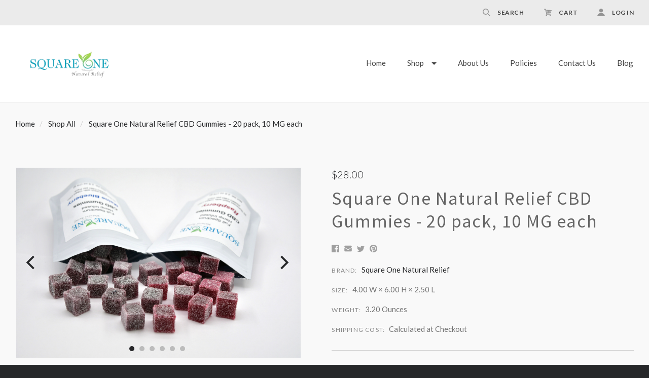

--- FILE ---
content_type: application/javascript;charset=utf-8
request_url: https://collector.leaddyno.com/bigcommerce.js?key=fbb943c6145785b2ea58c9a47c57da94c3711a78&orderId=&checkoutId=
body_size: 378
content:
(function() {
    var first_js = document.getElementsByTagName('script')[0];
    var js = document.createElement('script');
    
    js.src = 'https://static.leaddyno.com/js';
    
    js.type = "text/javascript";
    js.async = true;

    var _ld_init = function() {
        LeadDyno.key = 'fbb943c6145785b2ea58c9a47c57da94c3711a78';
        
        

        
        LeadDyno.recordVisit();
        
        LeadDyno.autoWatch();
    };

    if (js.addEventListener) { // normal browsers
        js.addEventListener('load', function() {
            _ld_init();
        }, false);
    } else {
        js.onreadystatechange = function() { // old IEs
            if (js.readyState in {loaded: 1, complete: 1}) {
                js.onreadystatechange = null;
                _ld_init();
            }
        };
    }

    first_js.parentNode.insertBefore(js, first_js);
})();